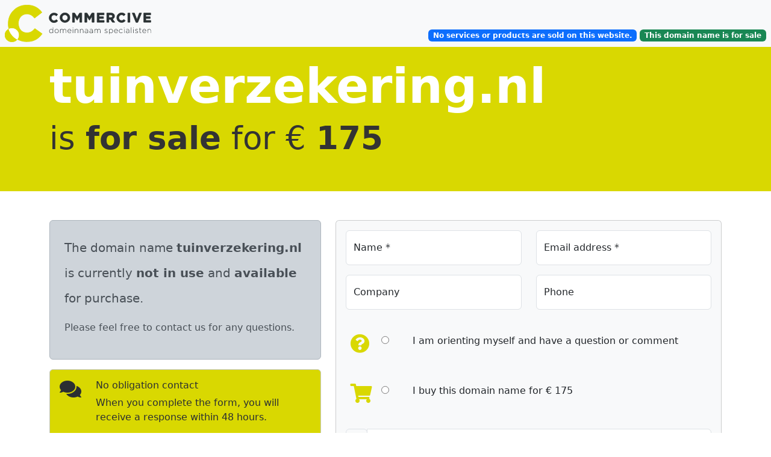

--- FILE ---
content_type: image/svg+xml
request_url: https://tuinverzekering.nl/images/Commercive2.svg
body_size: 3633
content:
<?xml version="1.0" encoding="utf-8"?>
<!-- Generator: Adobe Illustrator 26.0.3, SVG Export Plug-In . SVG Version: 6.00 Build 0)  -->
<svg version="1.1" id="Laag_1" xmlns="http://www.w3.org/2000/svg" xmlns:xlink="http://www.w3.org/1999/xlink" x="0px" y="0px"
	 viewBox="0 0 711 181.7" style="enable-background:new 0 0 711 181.7;" xml:space="preserve">
<style type="text/css">
	.st0{fill:#2A3133;stroke:#2A3133;stroke-width:2.5;stroke-miterlimit:10;}
	.st1{fill:#D9D801;stroke:#D9D801;stroke-width:2.5;stroke-miterlimit:10;}
	.st2{fill:#D9D801;stroke:#D9D801;stroke-miterlimit:10;}
	.st3{fill:#D9D801;}
	.st4{clip-path:url(#SVGID_00000155132579552838846360000014829812614527057850_);}
	.st5{fill:none;stroke:#D9D801;stroke-miterlimit:10;}
	.st6{clip-path:url(#SVGID_00000006691351158417330090000000137406888339980931_);}
	.st7{fill:#FFFFFF;}
	.st8{fill:#2A3133;}
	.st9{clip-path:url(#SVGID_00000103233650452973852400000014933536276406417793_);}
</style>
<path class="st0" d="M253.8,82c-1.3,1-2.6,1.9-4.1,2.6c-1.6,0.7-3.2,1.3-4.9,1.6c-2,0.4-3.9,0.6-5.9,0.6c-3.2,0-6.3-0.6-9.2-1.8
	c-2.8-1.1-5.2-2.8-7.4-4.9c-2.1-2.1-3.7-4.6-4.8-7.4c-1.2-2.9-1.8-6-1.7-9.1v-0.1c0-3.1,0.6-6.2,1.7-9.1c1.1-2.8,2.8-5.3,4.8-7.4
	c2.1-2.1,4.6-3.8,7.4-5c3-1.3,6.3-1.9,9.5-1.8c1.9,0,3.9,0.2,5.8,0.5c1.6,0.3,3.2,0.8,4.7,1.4c1.4,0.6,2.7,1.3,3.9,2.2
	c1.2,0.9,2.3,1.8,3.4,2.8l-6.3,7.3c-1.6-1.5-3.4-2.7-5.4-3.7c-1.9-0.9-4-1.4-6.2-1.4c-1.8,0-3.6,0.4-5.2,1.1c-1.6,0.7-3,1.7-4.2,3
	c-1.2,1.3-2.1,2.8-2.7,4.5c-0.7,1.7-1,3.6-1,5.4v0.1c0,1.9,0.3,3.7,1,5.5c0.6,1.7,1.5,3.2,2.7,4.5c1.2,1.3,2.6,2.3,4.1,3.1
	c1.7,0.8,3.5,1.1,5.3,1.1c2.3,0.1,4.5-0.4,6.5-1.4c1.9-1.1,3.7-2.4,5.3-3.9l6.3,6.4C256.3,79.8,255.1,80.9,253.8,82z"/>
<g id="Laag_1-2">
	<g id="Laag_1-3">
		<path class="st1" d="M16.6,91.3v-0.5c0-50.2,38.6-89.6,90.8-89.6c35.2,0,57.8,14.8,73.1,35.9l-36,27.9
			c-9.9-12.3-21.1-20.2-37.6-20.2c-24.1,0-41.1,20.4-41.1,45.5v0.5c0,25.8,17,46,41.1,46c18,0,28.5-8.4,38.9-20.9l35.9,25.6
			c-16.2,22.4-38.1,38.9-76.2,38.9c-5.5,0-42.1-1.6-67.6-30.3c-8.8-9.9-15.2-21.7-18.7-34.5C17,107.7,16.1,99.5,16.6,91.3z"/>
		<path class="st2" d="M0.5,148.2c0.2,18.4,16,32.9,34,32.9s33.6-14.7,33.8-33c0.2-18.9-16.1-34.1-34.6-33.7
			C15.8,114.8,0.3,129.8,0.5,148.2z"/>
		<path id="SVGID" class="st3" d="M0.5,148.2c0.2,18.4,16,32.9,34,32.9s33.6-14.7,33.8-33c0.2-18.9-16.1-34.1-34.6-33.7
			C15.8,114.8,0.3,129.8,0.5,148.2z"/>
		<g>
			<defs>
				<path id="SVGID_1_" d="M0.5,148.2c0.2,18.4,16,32.9,34,32.9s33.6-14.7,33.8-33c0.2-18.9-16.1-34.1-34.6-33.7
					C15.8,114.8,0.3,129.8,0.5,148.2z"/>
			</defs>
			<clipPath id="SVGID_00000143582809135294555400000016348875978047481759_">
				<use xlink:href="#SVGID_1_"  style="overflow:visible;"/>
			</clipPath>
			<g style="clip-path:url(#SVGID_00000143582809135294555400000016348875978047481759_);">
				<path class="st2" d="M14.9,93v-0.5c0-49.6,39.2-88.6,92.3-88.7c35.8,0,58.9,14.5,74.4,35.4l-36.5,27.5
					c-10-12.2-21.6-19.9-38.3-19.9C82.3,46.9,65,67.1,65,92v0.5c0,25.5,17.3,45.5,41.9,45.4c18.3,0,29.1-8.3,39.6-20.7l36.6,25.3
					c-16.5,22.2-38.8,38.5-77.6,38.6C55.4,181,15,143.8,14.9,93z"/>
			</g>
		</g>
		<path id="SVGID-2" class="st5" d="M0.5,148.2c0.2,18.4,16,32.9,34,32.9s33.6-14.7,33.8-33c0.2-18.9-16.1-34.1-34.6-33.7
			C15.8,114.8,0.3,129.8,0.5,148.2z"/>
		<path class="st2" d="M0.5,148.2c0.2,18.4,16,32.9,34,32.9s33.6-14.7,33.8-33c0.2-18.9-16.1-34.1-34.6-33.7
			C15.8,114.8,0.3,129.8,0.5,148.2z"/>
		<g>
			<defs>
				<path id="SVGID_00000181810025293197805210000006105539985077492414_" d="M0.5,148.2c0.2,18.4,16,32.9,34,32.9
					s33.7-14.7,33.9-33c0.2-18.9-16.1-34.1-34.6-33.7C15.8,114.8,0.2,129.8,0.5,148.2z"/>
			</defs>
			<clipPath id="SVGID_00000137827389939804009190000018053500035021163651_">
				<use xlink:href="#SVGID_00000181810025293197805210000006105539985077492414_"  style="overflow:visible;"/>
			</clipPath>
			<g style="clip-path:url(#SVGID_00000137827389939804009190000018053500035021163651_);">
				<path class="st7" d="M14.9,93v-0.5c0-49.6,39.2-88.6,92.3-88.7c35.8,0,58.9,14.5,74.4,35.4l-36.5,27.5
					c-10-12.2-21.6-19.9-38.4-19.9C82.2,46.9,65,67.1,65,92v0.5c0,25.5,17.3,45.5,41.9,45.4c18.3,0,29-8.3,39.6-20.7l36.6,25.3
					c-16.5,22.2-38.8,38.5-77.6,38.5C55.4,181,15,143.8,14.9,93z"/>
			</g>
		</g>
	</g>
</g>
<path class="st0" d="M314.5,71.9c-2.4,5.7-6.9,10.1-12.6,12.4c-6.2,2.4-13.1,2.4-19.2,0c-2.8-1.2-5.4-2.9-7.6-5
	c-2.1-2.1-3.8-4.6-5-7.4c-1.2-2.9-1.8-6-1.8-9.1v-0.1c0-3.1,0.6-6.2,1.8-9.1c2.4-5.7,6.9-10.1,12.6-12.4c3.1-1.2,6.3-1.9,9.6-1.8
	c3.3,0,6.6,0.6,9.6,1.8c2.8,1.2,5.4,2.9,7.6,5c2.1,2.1,3.8,4.6,5,7.4c1.2,2.9,1.8,6,1.8,9.1v0.1C316.3,66,315.7,69.1,314.5,71.9z
	 M305.9,62.9c0-1.9-0.3-3.7-1-5.5c-0.6-1.7-1.6-3.2-2.8-4.5c-1.2-1.3-2.7-2.3-4.4-3.1c-1.7-0.8-3.6-1.1-5.5-1.1
	c-1.9,0-3.8,0.4-5.5,1.1c-1.6,0.7-3.1,1.7-4.3,3c-1.2,1.3-2.1,2.8-2.8,4.5c-0.7,1.7-1,3.6-1,5.4v0.1c0,1.9,0.3,3.7,1,5.5
	c1.3,3.4,3.9,6.1,7.2,7.6c1.7,0.8,3.6,1.2,5.5,1.1c1.9,0,3.7-0.4,5.5-1.1c1.6-0.7,3.1-1.7,4.3-3c1.2-1.3,2.1-2.8,2.8-4.5
	c0.7-1.7,1-3.6,1-5.4L305.9,62.9z"/>
<path class="st0" d="M364.4,85.4V56l-12.7,19.3h-0.2l-12.6-19.1v29.3H329V40.3h10.7l11.9,19.1l11.9-19.1h10.7v45.1H364.4z"/>
<path class="st0" d="M424.2,85.4V56l-12.7,19.3h-0.2l-12.6-19.1v29.3h-9.8V40.3h10.7l11.9,19.1l11.9-19.1H434v45.1H424.2z"/>
<path class="st0" d="M448.7,85.4V40.3h34v8.8h-24.2v9.1h21.3v8.8h-21.3v9.5H483v8.8L448.7,85.4z"/>
<path class="st0" d="M523.2,85.4L513.5,71h-7.8v14.4h-9.9V40.3h20.6c5.4,0,9.5,1.3,12.5,3.9c3,2.6,4.5,6.3,4.5,11v0.1
	c0.1,3.2-0.8,6.3-2.7,8.9c-1.8,2.3-4.2,4.1-7,5.1l11,16.1L523.2,85.4z M523.4,55.7c0.1-1.8-0.6-3.6-2.1-4.8
	c-1.7-1.2-3.7-1.7-5.7-1.6h-9.9v13h10.1c2,0.1,4-0.5,5.7-1.7c1.3-1.2,2.1-2.9,2-4.6L523.4,55.7z"/>
<path class="st0" d="M582.3,81.5c-1.3,1-2.6,1.9-4.1,2.5c-1.6,0.7-3.2,1.3-4.9,1.6c-2,0.4-3.9,0.6-5.9,0.5c-3.2,0-6.3-0.6-9.2-1.8
	c-2.8-1.1-5.3-2.8-7.4-4.9c-2.1-2.1-3.7-4.6-4.8-7.4c-1.2-2.9-1.8-6-1.7-9.1v-0.1c0-3.1,0.6-6.2,1.7-9.1c1.1-2.8,2.8-5.3,4.8-7.4
	c2.1-2.1,4.6-3.8,7.4-5c3-1.3,6.3-1.9,9.5-1.8c1.9,0,3.9,0.2,5.8,0.5c1.6,0.3,3.2,0.8,4.7,1.4c1.4,0.6,2.7,1.3,3.9,2.2
	c1.2,0.9,2.3,1.8,3.3,2.8l-6.3,7.3c-1.6-1.5-3.4-2.7-5.4-3.7c-1.9-0.9-4-1.4-6.2-1.4c-1.8,0-3.6,0.4-5.3,1.1c-1.6,0.7-3,1.7-4.2,3
	c-1.2,1.3-2.1,2.8-2.7,4.5c-0.7,1.7-1,3.6-1,5.4v0.1c0,1.9,0.3,3.7,1,5.5c0.6,1.7,1.5,3.2,2.7,4.5c2.4,2.7,5.8,4.2,9.5,4.2
	c2.3,0.1,4.5-0.4,6.5-1.5c1.9-1.1,3.7-2.4,5.3-3.9l6.3,6.4C584.8,79.3,583.6,80.5,582.3,81.5z"/>
<path class="st0" d="M598.2,85.4V40.3h9.9v45.1H598.2z"/>
<path class="st0" d="M646.4,85.8h-8.8l-18.2-45.5h11l11.8,31.8L654,40.3h10.7L646.4,85.8z"/>
<path class="st0" d="M675.5,85.4V40.3h34v8.8h-24.2v9.1h21.3v8.8h-21.3v9.5h24.5v8.8L675.5,85.4z"/>
<path class="st8" d="M233.2,138.1v-4.3c-1.7,2.5-4.1,4.8-8,4.8c-4.7,0-9.4-3.8-9.4-10.1v-0.1c0-6.3,4.7-10.1,9.4-10.1
	c3.3,0,6.3,1.8,8,4.6v-12.5h1.9v27.7H233.2z M233.3,128.4c0.1-4.5-3.4-8.2-7.8-8.3c0,0,0,0,0,0c-4.2,0-7.6,3.1-7.6,8.3v0.1
	c0,5.1,3.5,8.3,7.6,8.3C229.9,136.6,233.4,132.9,233.3,128.4C233.3,128.5,233.3,128.5,233.3,128.4L233.3,128.4z"/>
<path class="st8" d="M252,138.5c-5.5,0-9.9-4.4-9.9-9.9c0-0.1,0-0.1,0-0.2v-0.1c-0.1-5.5,4.3-10.1,9.9-10.1c0,0,0.1,0,0.1,0
	c5.5,0,9.9,4.4,9.9,9.9c0,0.1,0,0.1,0,0.2v0.1c0.1,5.5-4.4,10.1-9.9,10.1C252.1,138.5,252.1,138.5,252,138.5z M260,128.4
	c0.2-4.5-3.3-8.2-7.8-8.4c-0.1,0-0.1,0-0.2,0c-4.6,0-7.9,3.8-7.9,8.3v0.1c-0.1,4.5,3.4,8.2,7.8,8.4c0.1,0,0.1,0,0.2,0
	C256.7,136.8,260,133,260,128.4L260,128.4z"/>
<path class="st8" d="M296.4,138.1v-11.5c0-4.2-2.2-6.6-5.7-6.6c-3.3,0-6.1,2.5-6.1,6.8v11.3h-1.9v-11.6c0-4-2.2-6.5-5.6-6.5
	s-6.2,3-6.2,6.9v11.2h-1.9v-19.4h1.9v3.4c1.2-2,3-3.9,6.4-3.9c2.8-0.1,5.4,1.6,6.5,4.2c1.3-2.6,4.1-4.2,7-4.2c4.6,0,7.4,3.2,7.4,8.1
	v11.7H296.4z"/>
<path class="st8" d="M314.7,136.8c2.5,0,5-1.1,6.6-3l1.3,1.1c-2,2.4-4.9,3.7-8,3.6c-5.1,0-9.5-4.1-9.5-10.1v-0.1
	c0-5.6,3.9-10.1,9.2-10.1c5.4,0,8.9,4.4,8.9,10.1v0.1c0,0.2,0,0.5,0,0.7h-16.1C307.4,134,310.9,136.8,314.7,136.8z M321.2,127.5
	c-0.3-3.9-2.5-7.5-7-7.5c-3.8,0-6.8,3.2-7.1,7.5H321.2z"/>
<path class="st8" d="M330,113.7v-2.5h2.3v2.5H330z M330.2,138.1v-19.4h1.9v19.4H330.2z"/>
<path class="st8" d="M355.4,138.1v-11.5c0-4-2.2-6.6-6.1-6.6c-3.7,0-6.7,2.9-6.7,6.5c0,0.1,0,0.2,0,0.4v11.2h-1.9v-19.3h1.9v3.6
	c1.4-2.6,4.1-4.2,7-4.1c4.9,0,7.7,3.3,7.7,8v11.8L355.4,138.1z"/>
<path class="st8" d="M380,138.1v-11.5c0-4-2.2-6.6-6.1-6.6c-3.7,0-6.7,2.9-6.7,6.5c0,0.1,0,0.2,0,0.4v11.2h-1.9v-19.3h1.9v3.6
	c1.4-2.6,4.1-4.2,7-4.1c4.9,0,7.7,3.3,7.7,8v11.8L380,138.1z"/>
<path class="st8" d="M403.1,138.1v-3.2c-1.7,2.4-4.5,3.8-7.4,3.7c-3.6,0-7.5-2-7.5-6.1v-0.1c0-4,3.5-6.3,8.5-6.3
	c2.2,0,4.3,0.3,6.4,0.8v-0.8c0-3.9-2.4-5.9-6.4-5.9c-2.1,0-4.2,0.6-6.1,1.6l-0.7-1.6c2.1-1.1,4.5-1.7,6.9-1.7c5,0,8.1,2.6,8.1,7.6
	v12.1L403.1,138.1z M403.1,128.6c-2.1-0.6-4.3-0.9-6.6-0.9c-4.1,0-6.4,1.8-6.4,4.5v0.1c0,2.8,2.6,4.4,5.6,4.4c4,0,7.3-2.4,7.3-6
	V128.6z"/>
<path class="st8" d="M426.2,138.1v-3.2c-1.7,2.4-4.5,3.8-7.4,3.7c-3.6,0-7.5-2-7.5-6.1v-0.1c0-4,3.5-6.3,8.5-6.3
	c2.2,0,4.3,0.3,6.4,0.8v-0.8c0-3.9-2.4-5.9-6.4-5.9c-2.1,0-4.2,0.6-6.1,1.6l-0.7-1.6c2.1-1.1,4.5-1.7,6.9-1.7c5,0,8.1,2.6,8.1,7.6
	v12.1L426.2,138.1z M426.2,128.6c-2.1-0.6-4.3-0.9-6.6-0.9c-4.1,0-6.4,1.8-6.4,4.5v0.1c0,2.8,2.6,4.4,5.6,4.4c4,0,7.3-2.4,7.3-6
	V128.6z"/>
<path class="st8" d="M463.5,138.1v-11.5c0-4.2-2.2-6.6-5.7-6.6c-3.3,0-6.1,2.5-6.1,6.8v11.3h-1.9v-11.6c0-4-2.2-6.5-5.6-6.5
	s-6.2,3-6.2,6.9v11.2h-1.9v-19.4h1.9v3.4c1.2-2,3-3.9,6.5-3.9c2.8-0.1,5.4,1.6,6.5,4.2c1.3-2.6,4.1-4.2,7-4.2c4.6,0,7.4,3.2,7.4,8.1
	v11.7H463.5z"/>
<path class="st8" d="M492.4,138.5c-2.9-0.1-5.7-1-7.9-2.8l1.1-1.5c2,1.6,4.4,2.5,6.9,2.5c2.6,0,4.7-1.4,4.7-3.7V133
	c0-2.3-2.4-3.1-5.1-3.9c-3.2-0.9-6.6-1.9-6.6-5.3v-0.1c0-3.1,2.6-5.4,6.4-5.4c2.4,0.1,4.8,0.8,6.9,2.1l-1,1.6
	c-1.8-1.2-3.9-1.9-6-1.9c-2.7,0-4.4,1.4-4.4,3.4v0.1c0,2.2,2.6,3,5.4,3.8c3.1,0.9,6.4,2,6.4,5.4v0.1
	C499.1,136.3,496.2,138.5,492.4,138.5z"/>
<path class="st8" d="M516.2,138.5c-3.3,0-6.3-1.8-8-4.6v10.2h-1.9v-25.4h1.9v4.3c1.7-2.5,4.1-4.8,8-4.8c4.7,0,9.4,3.8,9.4,10.1v0.1
	C525.6,134.7,520.9,138.5,516.2,138.5z M523.6,128.4c0-5.1-3.5-8.4-7.6-8.4c-4.5,0.1-8,3.8-7.9,8.3v0.1c-0.1,4.5,3.4,8.2,7.8,8.3
	c0,0,0,0,0,0C520.2,136.8,523.6,133.7,523.6,128.4L523.6,128.4z"/>
<path class="st8" d="M541,136.8c2.5,0,5-1.1,6.6-3l1.3,1.1c-2,2.4-4.9,3.7-8,3.6c-5.1,0-9.5-4.1-9.5-10.1v-0.1
	c0-5.6,3.9-10.1,9.2-10.1c5.4,0,8.9,4.4,8.9,10.1v0.1c0,0.2,0,0.5,0,0.7h-16.1C533.7,134,537.2,136.8,541,136.8z M547.4,127.5
	c-0.3-3.9-2.5-7.5-7-7.5c-3.8,0-6.8,3.2-7.1,7.5H547.4z"/>
<path class="st8" d="M564.7,138.5c-5.5-0.1-9.9-4.6-9.9-10.1v-0.1c-0.1-5.5,4.3-10.1,9.9-10.1c3,0,5.8,1.3,7.7,3.6l-1.3,1.4
	c-1.7-1.7-3.6-3.2-6.5-3.2c-4.4,0.1-7.9,3.8-7.8,8.2c0,0,0,0.1,0,0.1v0.1c-0.1,4.5,3.4,8.2,7.9,8.4c0,0,0.1,0,0.1,0
	c2.5-0.1,4.9-1.2,6.5-3.2l1.3,1.1C570.7,137.1,567.8,138.6,564.7,138.5z"/>
<path class="st8" d="M579.2,113.7v-2.5h2.3v2.5H579.2z M579.5,138.1v-19.4h1.9v19.4H579.5z"/>
<path class="st8" d="M603.2,138.1v-3.2c-1.7,2.4-4.5,3.8-7.4,3.7c-3.6,0-7.5-2-7.5-6.1v-0.1c0-4,3.5-6.3,8.5-6.3
	c2.2,0,4.3,0.3,6.4,0.8v-0.8c0-3.9-2.4-5.9-6.4-5.9c-2.1,0-4.2,0.6-6.1,1.6l-0.7-1.6c2.1-1.1,4.5-1.6,6.9-1.7c5,0,8.1,2.6,8.1,7.6
	v12.1L603.2,138.1z M603.2,128.6c-2.1-0.6-4.3-0.9-6.6-0.9c-4.1,0-6.4,1.8-6.4,4.5v0.1c0,2.8,2.7,4.4,5.6,4.4c4,0,7.3-2.4,7.3-6
	V128.6z"/>
<path class="st8" d="M613.3,138.1v-27.7h1.9v27.7H613.3z"/>
<path class="st8" d="M623.9,113.7v-2.5h2.3v2.5H623.9z M624.1,138.1v-19.4h1.9v19.4H624.1z"/>
<path class="st8" d="M640.9,138.5c-2.9-0.1-5.7-1-7.9-2.8l1.1-1.5c2,1.6,4.4,2.5,6.9,2.5c2.6,0,4.7-1.4,4.7-3.7V133
	c0-2.3-2.4-3.1-5.1-3.9c-3.2-0.9-6.6-1.9-6.6-5.3v-0.1c0-3.1,2.6-5.4,6.4-5.4c2.4,0.1,4.8,0.8,6.9,2.1l-1,1.6
	c-1.8-1.2-3.8-1.9-6-1.9c-2.7,0-4.4,1.4-4.4,3.4v0.1c0,2.2,2.6,3,5.4,3.8c3.1,0.9,6.4,2,6.4,5.4v0.1
	C647.6,136.3,644.6,138.5,640.9,138.5z"/>
<path class="st8" d="M660.9,138.4c-3,0-5.4-1.6-5.4-5.3v-12.7h-2.8v-1.7h2.8v-6.1h1.9v6.2h6.8v1.7h-6.8V133c0,2.8,1.6,3.8,3.9,3.8
	c1,0,2-0.2,2.8-0.7v1.8C663,138.2,661.9,138.5,660.9,138.4z"/>
<path class="st8" d="M678.6,136.8c2.5,0,5-1.1,6.6-3l1.3,1.1c-2,2.4-4.9,3.7-8,3.6c-5.1,0-9.5-4.1-9.5-10.1v-0.1
	c0-5.6,4-10.1,9.2-10.1c5.4,0,8.9,4.4,8.9,10.1v0.1c0,0.2,0,0.5,0,0.7h-16C671.3,134,674.8,136.8,678.6,136.8z M685.1,127.5
	c-0.3-3.9-2.5-7.5-6.9-7.5c-3.8,0-6.8,3.2-7.1,7.5H685.1z"/>
<path class="st8" d="M708.6,138.1v-11.5c0-4-2.2-6.6-6.2-6.6c-3.7,0-6.7,2.9-6.7,6.5c0,0.1,0,0.2,0,0.4v11.2h-1.9v-19.3h1.9v3.6
	c1.4-2.6,4.1-4.2,7-4.1c4.9,0,7.7,3.3,7.7,8v11.8L708.6,138.1z"/>
<g>
	<defs>
		<path id="SVGID_00000070835282263936315640000007709720780307730567_" d="M0.5,148.3c0.3,18.4,16,32.9,34,32.9s33.7-14.7,33.9-33
			c0.2-18.9-16.1-34.1-34.6-33.7C15.8,114.9,0.2,129.8,0.5,148.3z"/>
	</defs>
	<clipPath id="SVGID_00000162335805995380778780000013597306902565212545_">
		<use xlink:href="#SVGID_00000070835282263936315640000007709720780307730567_"  style="overflow:visible;"/>
	</clipPath>
	<g style="clip-path:url(#SVGID_00000162335805995380778780000013597306902565212545_);">
		<path class="st7" d="M14.9,93v-0.5C14.8,42.9,54.1,3.9,107.2,3.8c35.8,0,58.9,14.5,74.4,35.4l-36.5,27.5
			c-10-12.1-21.6-19.9-38.4-19.9C82.2,46.9,65,67.1,65,91.9v0.5c0,25.5,17.3,45.5,41.9,45.4c18.3,0,29-8.3,39.5-20.7l36.6,25.3
			c-16.5,22.2-38.8,38.5-77.6,38.5C55.4,181,15,143.8,14.9,93z"/>
	</g>
</g>
</svg>
